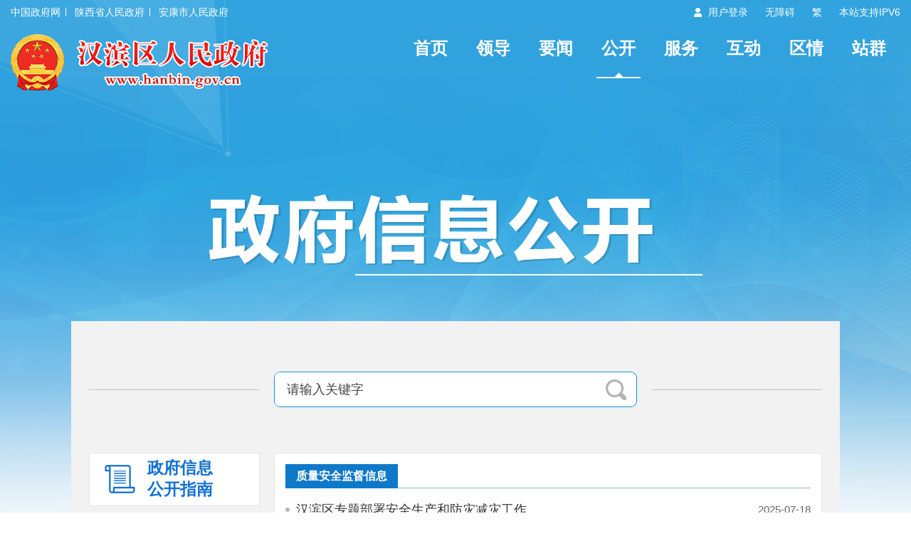

--- FILE ---
content_type: text/html; charset=utf-8
request_url: https://www.hanbin.gov.cn/govsub/publicinfo/category-1165.html
body_size: 29492
content:
<!DOCTYPE html>
<html lang="en">
<head>
    <meta charset="UTF-8" />
    <meta http-equiv="X-UA-Compatible" content="IE=edge" />
    <meta name="viewport" content="width=device-width, initial-scale=1.0" />
    <meta name="SiteName" content="汉滨区人民政府" />
    <meta name="SiteDomain" content="www.hanbin.gov.cn" />
    <meta name="SiteIDCode" content="6109020034" />
    <meta name="ColumnName" content="质量安全监督信息" />
    <meta name="ColumnDescription" content="政府信息公开目录" />
    <meta name="ColumnKeywords" content="信息公开 政府信息公开目录" />
    <meta name="ColumnType" content="信息公开目录" />
    <title>质量安全监督信息-汉滨区人民政府</title>
    <link rel="stylesheet" href="https://www.hanbin.gov.cn/Template/Default60/Skin/hb2024/pc/css/basic.css" />
    <link rel="stylesheet" href="https://www.hanbin.gov.cn/Template/Default60/Skin/hb2024/pc/css/public-info.css" />
    <script type="text/javascript">
    var siteSetup = { sitePath: '/', ajaxPath: '/ajax.aspx', skinPath: 'https://www.hanbin.gov.cn/Template/Default60/Skin/' };
</script>
<script language="javascript" type="text/javascript" src="https://www.hanbin.gov.cn/js/jquery.pack.js"></script>
<script language="javascript" type="text/javascript" src="https://www.hanbin.gov.cn/js/jquery.peex.js"></script>
<script language="javascript" type="text/javascript" src="https://www.hanbin.gov.cn/Template/Default60/Skin/hb2024/pc/js/jquery.SuperSlide.2.1.1.js"></script>
<script language="javascript" type="text/javascript" src="https://www.hanbin.gov.cn/js/jquery.GBK.js"></script>
<script>
    function DisplayLayer() {
        document.getElementById("test").style.display = "none";
    }
</script>
<script type="text/javascript">
    Date.prototype.Format = function (fmt) {
        var o = {
            "M+": this.getMonth() + 1, //月份
            "d+": this.getDate(), //日
            "H+": this.getHours(), //小时
            "m+": this.getMinutes(), //分
            "s+": this.getSeconds(), //秒
            "q+": Math.floor((this.getMonth() + 3) / 3), //季度
            "S": this.getMilliseconds() //毫秒
        };
        if (/(y+)/.test(fmt)) fmt = fmt.replace(RegExp.$1, (this.getFullYear() + "").substr(4 - RegExp.$1.length));
        for (var k in o)
            if (new RegExp("(" + k + ")").test(fmt)) fmt = fmt.replace(RegExp.$1, (RegExp.$1.length == 1) ? (o[k]) : (("00" + o[k]).substr(("" + o[k]).length)));
        return fmt;
    }
</script>
<script type="text/javascript">
    jQuery('#zwlogin').html('');
    jQuery('#zwlogin').removeAttr("href");
    jQuery('#zwlogin').removeAttr("title");
    jQuery('#zwlogin').removeAttr("target");
    jQuery(document).ready(function () {
        const sessionId = getCookie('GLOBAL_SESSION_ID');
        if (sessionId) {
            $.ajax({
                url: "https://so.ankang.gov.cn/api/Login/GetUserInfo?siteId=60&key=" + sessionId,
                type: "GET",
                success: function (res) {
                    if (res != null) {
                        var url = getUrl(window.location.href);
                        const html = '<a href="https://www.ankang.gov.cn/user/index.html" title="' + res.UserTrueName + '" style="padding-right:5px;">' + res.UserTrueName + '</a>|<a id="zwloginout" style="padding-left:5px;" href="/ak/zwfw-logout.html?returnUri=' + url + '" title="注销登录">注销登录</a>'
                        jQuery('#zwlogin').html(html);
                    } else {
                        jQuery('#zwlogin').html('<a id="zwlogin" href="/ak/zwfw-bind.html?returnUri=https://www.hanbin.gov.cn/" title="用户登录" target="_blank">用户登录</a>');
                    }
                },
                error: function (xhr, status, error) {
                    console.error("Error occurred:", error);
                }
            });
        } else {
            jQuery('#zwlogin').html('<a id="zwlogin" href="/ak/zwfw-bind.html?returnUri=https://www.hanbin.gov.cn/" title="用户登录" target="_blank">用户登录</a>');
        }
    })

    function getUrl(url) {
        if (url.indexOf("?") != -1) {
            url = url.split("?")[0];
        }
        if (url.substr(-1) == '/') {
            url = url.substring(0, url.length - 1);
        }
        return url;
    }

    function getCookie(name) {
        const value = `; ${document.cookie}`;
        const parts = value.split(`; ${name}=`);
        if (parts.length === 2) return parts.pop().split(';').shift();
        return null;
    }

    function deleteCookie(name) {
        document.cookie = name + '=; Path=/; Expires=Thu, 01 Jan 1970 00:00:01 GMT;';
    }
</script>
<script type="text/javascript" src="https://www.hanbin.gov.cn/ckplayerx1/ckplayer.js" charset="utf-8"></script>
<script type="text/javascript" src="https://www.hanbin.gov.cn/ckplayerx1/videoak.js" charset="utf-8"></script>
</head>

<body>
    <div id="container">
        <script defer="" async="" type="text/javascript" src="//gov.govwza.cn/dist/aria.js?appid=c49531f1944fdebde2777f6665ac770c" charset="utf-8"></script>
<header class="page-header">
  <!-- 头部导航 -->
  <div class="header-container">
    <div class="contentBox df-jcsb">
      <div class="hc-left-box">
        <a href="http://www.gov.cn" target="_blank">中国政府网</a>
        <a href="http://www.shaanxi.gov.cn" target="_blank">陕西省人民政府</a>
        <a href="https://www.ankang.gov.cn" target="_blank">安康市人民政府</a>
      </div>
      <div class="hc-right-box">
        <ul>
          <li class="denglu">
            <a id="zwlogin" href="/ak/zwfw-bind.html?returnUri=https://www.hanbin.gov.cn/" title="用户中心" target="_blank">用户中心</a>
          </li>
          <li>
            <a href="javascript:void(0)" id="cniil_wza" onclick="aria.start()">无障碍</a>
          </li>
          <li id="stswitch">繁</li>
          <li>本站支持IPV6</li>
        </ul>
      </div>
    </div>
  </div>
  <div class="topModule">
    <div class="contentBox">
      <div class="logoMenu df-jcsb">
        <div class="logoBox">
          <a href="/">
            <img src="https://www.hanbin.gov.cn/Template/Default60/Skin/hb2024/pc/images/logo.png" alt="logo" />
          </a>
        </div>
        <div class="headerNav">
          <ul>
  <li><a href="/">首页</a></li>
  <li><a href="https://www.hanbin.gov.cn/Node-20148.html">领导</a></li>
  <li><a href="https://www.hanbin.gov.cn/Node-20134.html">要闻</a></li>
  <li class="active"><a href="https://www.hanbin.gov.cn/Node-20146.html">公开</a></li>
  <li><a href="https://www.hanbin.gov.cn/Node-20013.html">服务</a></li>
  <li><a href="https://www.hanbin.gov.cn/Node-20391.html">互动</a></li>
  <li><a href="https://www.hanbin.gov.cn/Node-20109.html">区情</a></li>
  <li><a href="https://www.hanbin.gov.cn/Node-95184.html">站群</a></li>
</ul>
        </div>
      </div>
    </div>
  </div>
</header>
        <main class="mainBox">
            <div class="contentBox">
                <div class="ContentPage">
                    <div class="gkCenter">
                        <div class="gkbammer"><img src="https://www.hanbin.gov.cn/Template/Default60/Skin/hb2024/pc/images/gk-bt.png"></div>
                        <div class="openCenter">
                            <div class="sousuo">
                                <div class="search">
                                    <input name="" class="key" type="text" class="from-control" value="请输入关键字" onblur="if (this.value==''){ this.value='请输入关键字';}" onfocus="if (this.value=='请输入关键字') {this.value='';}">
                                    <input name="" type="button" class="btn s-btn">
                                </div>
                                <script>
                                    $(document).ready(function () {
                                        $(".s-btn").click(function () {
                                            var key = $(".key").val();
                                            window.open("http://so.ankang.gov.cn/subsite/hanbin/s?sid=60&q=" + escape(key));
                                        });
                                    });
                                </script>
                            </div>
                            <div class="opencrTow">
                                <script type="text/javascript" src="https://www.hanbin.gov.cn/Template/Default60/Skin/hb2024/pc/js/jquery.jstree.js"></script>
<script type="text/javascript" src="https://www.hanbin.gov.cn/Template/Default60/Skin/hb2024/pc/js/jquery.cookie.js"></script>
<script>
    $(document).ready(function () {
        var currentId2 = "0";
        switch (currentId2) {
            case "20171":
                $(".gklbcd1>a").addClass("current");
                break;
            case "20170":
                $(".gklbcd2>a").addClass("current");
                break;
            case "20173":
                $(".gklbcd4>a").addClass("current");
                break;
  			case "21055":
                $(".gklbcd5>a").addClass("current");
                break;
            default:
                var currentId = "1165";
                switch (currentId) {
                    default:
                        $(".gklbcd3>a").addClass("current");
                        $("#nodelist").css("display", "block");
                        $("#d1165 a").css("color", "red");
                        $("#d1165").parent().parent().addClass("jstree-open");
                        break;
                }
                break;
        }
        $(".gklbcd3>a").click(function () {
            var ulstatus = $("#nodelist").css("display");
            if (ulstatus == "block") {
                $(this).removeClass("current");
  				$(".gklbcd3>ul").slideUp(50);
            } else {
                $(this).addClass("current");
  				$(".gklbcd3>ul").slideDown(50);
            }
            $("#report").slideUp(50);
        })
    })
</script>
<style>
    .jstree a > .jstree-icon {
        vertical-align: middle!important;
    }
</style>
<div class="zwgkLeft fl">
    <div class="list">
        <ul class="yiji">
            <li class="gklbcd1"><a href="https://www.hanbin.gov.cn/Node-20171.html"><i></i><span>政府信息<br />公开指南</span></a></li>
            <li class="gklbcd2"><a href="https://www.hanbin.gov.cn/Node-20170.html" class=""><i></i><span>政府信息<br />公开制度</span></a></li>
            <li class="gklbcd3">
                <a href="javascript:;" class="inactive"><i></i><span>法定主动<br />公开内容</span></a>
                <ul style="display:none;" id="nodelist">
                    <script type="text/javascript" src="https://www.hanbin.gov.cn/Template/Default60/Skin/hb2024/pc/js/jquery.jstree.js"></script>
<script type="text/javascript" src="https://www.hanbin.gov.cn/Template/Default60/Skin/hb2024/pc/js/jquery.cookie.js"></script>
<div id="treeViewBox12">
	<div class="tvInner">
		<div class="tBd">
			<ul class="info-mulu">
  <li id="d501" datatype="par"><a href="/govsub/publicinfo/category-501.html">区政府文件</a>
          
        </li>
  <li id="d502" datatype="par"><a href="/govsub/publicinfo/category-502.html">政府办文件</a>
          
        </li>
  <li id="d503" datatype="par"><a href="/govsub/publicinfo/category-503.html">规范性文件</a>
          
        </li>
  <li id="d1350" datatype="par"><a href="/govsub/publicinfo/category-1350.html">领导讲话</a>
          
        </li>
  <li id="d1351" datatype="par"><a href="/govsub/publicinfo/category-1351.html">机构职能</a>
          <ul>
  <li id="d8598" datatype="chird"><a href="/govsub/publicinfo/category-8598.html">区政府工作部门</a></li>
  <li id="d8599" datatype="chird"><a href="/govsub/publicinfo/category-8599.html">区政府直属事业单位</a></li>
  <li id="d8600" datatype="chird"><a href="/govsub/publicinfo/category-8600.html">镇办</a></li>
</ul>
        </li>
  <li id="d649" datatype="par"><a href="/govsub/publicinfo/category-649.html">通知公告</a>
          
        </li>
  <li id="d652" datatype="par"><a href="/govsub/publicinfo/category-652.html">应急管理</a>
          
        </li>
  <li id="d653" datatype="par"><a href="/govsub/publicinfo/category-653.html">发展规划</a>
          
        </li>
  <li id="d654" datatype="par"><a href="/govsub/publicinfo/category-654.html">工作报告</a>
          
        </li>
  <li id="d8254" datatype="par"><a href="/govsub/publicinfo/category-8254.html">决策公开</a>
          <ul>
  <li id="d8255" datatype="chird"><a href="/govsub/publicinfo/category-8255.html">重大决策预公开</a></li>
  <li id="d8256" datatype="chird"><a href="/govsub/publicinfo/category-8256.html">意见征集及反馈</a></li>
</ul>
        </li>
  <li id="d8258" datatype="par"><a href="/govsub/publicinfo/category-8258.html">执行公开</a>
          <ul>
  <li id="d1163" datatype="chird"><a href="/govsub/publicinfo/category-1163.html">行政执法信息</a></li>
  <li id="d8259" datatype="chird"><a href="/govsub/publicinfo/category-8259.html">审计信息公告</a></li>
</ul>
        </li>
  <li id="d1349" datatype="par"><a href="/govsub/publicinfo/category-1349.html">专项行动信息</a>
          
        </li>
  <li id="d657" datatype="par"><a href="/govsub/publicinfo/category-657.html">人事信息</a>
          <ul>
  <li id="d687" datatype="chird"><a href="/govsub/publicinfo/category-687.html">人事任免</a></li>
  <li id="d688" datatype="chird"><a href="/govsub/publicinfo/category-688.html">人事招考</a></li>
</ul>
        </li>
  <li id="d659" datatype="par"><a href="/govsub/publicinfo/category-659.html">政府法制</a>
          
        </li>
  <li id="d666" datatype="par"><a href="/govsub/publicinfo/category-666.html">目标考核</a>
          
        </li>
  <li id="d669" datatype="par"><a href="/govsub/publicinfo/category-669.html">社区建设</a>
          
        </li>
  <li id="d1347" datatype="par"><a href="/govsub/publicinfo/category-1347.html">政策解读</a>
          <ul>
  <li id="d8430" datatype="chird"><a href="/govsub/publicinfo/category-8430.html">本区政策解读</a></li>
  <li id="d8431" datatype="chird"><a href="/govsub/publicinfo/category-8431.html">中省市政策解读</a></li>
  <li id="d8432" datatype="chird"><a href="/govsub/publicinfo/category-8432.html">新闻发布会</a></li>
</ul>
        </li>
  <li id="d658" datatype="par"><a href="/govsub/publicinfo/category-658.html">统计信息</a>
          
        </li>
  <li id="d8261" datatype="par"><a href="/govsub/publicinfo/category-8261.html">重点领域信息公开</a>
          <ul>
  <li id="d655" datatype="chird"><a href="/govsub/publicinfo/category-655.html">财政信息</a></li>
  <li id="d1348" datatype="chird"><a href="/govsub/publicinfo/category-1348.html">重大项目</a></li>
  <li id="d8238" datatype="chird"><a href="/govsub/publicinfo/category-8238.html">公共资源配置</a></li>
  <li id="d8246" datatype="chird"><a href="/govsub/publicinfo/category-8246.html">社会公益事业建设</a></li>
  <li id="d660" datatype="chird"><a href="/govsub/publicinfo/category-660.html">行政审批制度改革</a></li>
  <li id="d665" datatype="chird"><a href="/govsub/publicinfo/category-665.html">减证便民信息</a></li>
</ul>
        </li>
  <li id="d8569" datatype="par"><a href="/govsub/publicinfo/category-8569.html">网站管理</a>
          
        </li>
</ul>
		</div>
	</div>
	<a id="showTreeView" class="unfolded"></a>
</div>

<script type="text/javascript">
jQuery(function($){
	$("#treeViewBox12 .tBd").jstree({
		"core"			: {"initially_open" : [ "" ]},
		"plugins"		: ["themes","html_data", "crrm", "contextmenu"],
		"contextmenu"	: {
			"items"	: {  
				"create": null,
				"rename": null,
				"remove": null,
				"ccp": null,
				"展开所有节点" : {
					"label"				: "展开所有节点",
					"action"			: function (obj) {
						this.open_all(-1);
					},
					"icon"				: "/Template/Default/Skin/DTOP/resource/images/unfoldNodes.gif"
				},
				"展开当前节点" : {
					"label"				: "展开当前节点",
					"action"			: function (obj) {
						this.open_node(obj);
					}
				},
				"折叠当前节点" : {
					"label"				: "折叠当前节点",
					"action"			: function (obj) {
						this.close_node(obj);
					}
				},
				"当前窗口打开" : {
					"label"				: "当前窗口打开",
					"action"			: function (obj) {
						location.href = this._get_node(obj).find("a").attr("href");
					}
				},
				"新窗口打开" : {
					"label"				: "新窗口打开",
					"action"			: function (obj) {
						window.open(this._get_node(obj).find("a").attr("href"));
					}
				}
			}
		}
	}).bind("loaded.jstree", function (event, data) {
		var did;
            if (1165!= 0)
            {
                did = 1165;
                var dtype = $("#d" + did).attr("datatype");
                if (dtype == "par") {
                    $("#d" + did).addClass("son");
                }
                else {
                    $("#d" + did).addClass("son");
                    $("#d" + did).parent().parent().attr("class", "jstree-open");
                }
            }

	});
	
	var $tvBtn = $("#showTreeView"), $tvBox = $("#treeViewBox12");
	var unFoldTreeView = function(){
		$tvBox.animate({
			marginLeft: '0'
		}, 400, function(){
			$tvBtn.addClass("unfolded");
			$tvBtn.removeClass("folded");
		});
	};
	var foldTreeView = function(){
		$tvBox.animate({
			marginLeft: '-=165'
		}, 400, function(){
			$tvBtn.addClass("folded");
			$tvBtn.removeClass("unfolded");
		});
	};

	if($.cookie('isTreeViewFolded') == null){
		$.cookie('isTreeViewFolded', 'false');
	}
	if($.cookie('isTreeViewFolded') == 'true'){
		foldTreeView();
	}
	$tvBtn.click(function(){
		if($tvBox.css('marginLeft') == "0px"){
			foldTreeView();
			$.cookie('isTreeViewFolded', 'true');
		}else{
			unFoldTreeView();
			$.cookie('isTreeViewFolded', 'false');
		}
	});
});

</script>
	

                </ul>
            </li>
            <li class="gklbcd4">
                <a href="https://www.hanbin.gov.cn/Node-20173.html"><i></i><span>政府信息<br />公开年报</span></a>
            </li>
          	<li class="gklbcd5">
                <a href="https://www.hanbin.gov.cn/Node-21055.html"><i></i><span>网站工作<br />年度报表</span></a>
            </li>
        </ul>
    </div>
</div>
                                <div class="zwgkRight2 fr">
                                    <div id="scrollbar1">
                                        <div class="viewport">
                                            <div class="overview">
                                                <div class="fading">
                                                    <div class="tit"><a href="javascript:;">质量安全监督信息</a></div>
                                                    <ul class="newlist">
                                                        
                <li><a target="_blank" href="https://www.hanbin.gov.cn/Content-2838207.html">汉滨区专题部署安全生产和防灾减灾工作</a><span>2025-07-18</span></li><li><a target="_blank" href="https://www.hanbin.gov.cn/Content-2829538.html">江北街道开展“安全生产月”宣传咨询活动</a><span>2025-06-20</span></li><li><a target="_blank" href="https://www.hanbin.gov.cn/Content-2816232.html">吴大林督导检查安全生产 文旅服务保障工作</a><span>2025-05-06</span></li><li><a target="_blank" href="https://www.hanbin.gov.cn/Content-2797494.html">汉滨区召开安全生产和森林（草原）防灭火工作会议</a><span>2025-03-03</span></li><li><a target="_blank" href="https://www.hanbin.gov.cn/Content-2784518.html">五里镇开展春节前安全检查</a><span>2025-01-13</span></li><li><a target="_blank" href="https://www.hanbin.gov.cn/Content-2775346.html">汉滨区应急管理局：紧盯隐患整改“回头看”，全力拧紧高铁建设“安全阀”</a><span>2024-12-16</span></li><li><a target="_blank" href="https://www.hanbin.gov.cn/Content-2768547.html">全区安全稳定工作会议召开</a><span>2024-11-25</span></li><li><a target="_blank" href="https://www.hanbin.gov.cn/Content-2746900.html">汉滨区召开第三季度安全生产暨治本攻坚三年行动推进会</a><span>2024-09-12</span></li><li><a target="_blank" href="https://www.hanbin.gov.cn/Content-2729060.html">全区安全生产工作视频会议召开</a><span>2024-07-23</span></li><li><a target="_blank" href="https://www.hanbin.gov.cn/Content-2645959.html">筑牢安全生产防线，汉滨再安排再部署！</a><span>2023-11-24</span></li><li><a target="_blank" href="https://www.hanbin.gov.cn/Content-2617619.html">汉滨区召开城镇燃气安全专项整治工作会</a><span>2023-09-19</span></li><li><a target="_blank" href="https://www.hanbin.gov.cn/Content-2585403.html">汉滨区兴安公园管理所：拧紧燃气安全阀</a><span>2023-06-29</span></li><li><a target="_blank" href="https://www.hanbin.gov.cn/Content-2573282.html">国家矿山安全监察局陕西局非煤矿山安全生产问题反馈会在汉滨区召开</a><span>2023-05-26</span></li><li><a target="_blank" href="https://www.hanbin.gov.cn/Content-2569960.html">范传斌督导检查安全稳定工作</a><span>2023-05-18</span></li><li><a target="_blank" href="https://www.hanbin.gov.cn/Content-2540388.html">安康市建设工程质量安全监督中心站关于对超过规定年限的建筑起重机械给予产权注销的通知</a><span>2023-01-19</span></li><li><a target="_blank" href="https://www.hanbin.gov.cn/Content-2510489.html">汉滨区开展春节文旅市场安全检查专项行动</a><span>2023-01-17</span></li><li><a target="_blank" href="https://www.hanbin.gov.cn/Content-2490787.html">国务院办公厅关于印发全国自建房安全专项整治工作方案的通知</a><span>2022-05-31</span></li><li><a target="_blank" href="https://www.hanbin.gov.cn/Content-2366147.html">2020年8月至2020年12月卫生健康行政处罚公示</a><span>2022-01-17</span></li><li><a target="_blank" href="https://www.hanbin.gov.cn/Content-2324960.html">安康市应急管理局高温天气危险化学品安全生产预警提示函</a><span>2021-08-12</span></li><li><a target="_blank" href="https://www.hanbin.gov.cn/Content-2324958.html">关于对中心城区燃气管道和原安康铁路燃气公司液化气储罐2处重大安全隐患实行挂牌督办的通知</a><span>2021-07-05</span></li><li><a target="_blank" href="https://www.hanbin.gov.cn/Content-2324957.html">关于确定安康市2021年度尾矿库安全生产包保责任人名单的公告</a><span>2021-06-01</span></li><li><a target="_blank" href="https://www.hanbin.gov.cn/Content-2241946.html">汉滨区市场监管局行政处罚信息公开表</a><span>2021-04-03</span></li><li><a target="_blank" href="https://www.hanbin.gov.cn/Content-2227200.html">安康市市场监督管理局关于13批次食品合格情况的通告</a><span>2021-01-22</span></li><li><a target="_blank" href="https://www.hanbin.gov.cn/Content-2182352.html">汉滨区开展文化市场疫情防控及安全生产检查</a><span>2020-10-20</span></li><li><a target="_blank" href="https://www.hanbin.gov.cn/Content-2166782.html">汉滨区道路交通安全委员会办公室关于建立农村道路交通安全“联治联动连责”工作机制的通知</a><span>2020-09-02</span></li><li><a target="_blank" href="https://www.hanbin.gov.cn/Content-2175059.html">行政处罚信息公开表</a><span>2020-08-20</span></li><li><a target="_blank" href="https://www.hanbin.gov.cn/Content-2150135.html">流水镇迅速部署防汛防滑工作</a><span>2020-08-14</span></li><li><a target="_blank" href="https://www.hanbin.gov.cn/Content-2175049.html">陕西省药品质量公告</a><span>2020-08-11</span></li><li><a target="_blank" href="https://www.hanbin.gov.cn/Content-2182051.html">安康市汉滨区人民政府办公室关于对全区矿山企业开展综合执法检查的通知</a><span>2020-07-28</span></li><li><a target="_blank" href="https://www.hanbin.gov.cn/Content-2117813.html">安康市汉滨区人民政府办公室关于调整汉滨区安全生产委员会成员单位和成立17个安全生产专业委...</a><span>2020-05-28</span></li>
              
                                                    </ul>
                                                    <div class="pageBox">
                                                        <!--{HS.begin.pagination}--><span id="pe100_page_通用信息公开列表_普通式2020" class="pagecss"><script type="text/javascript" language="javascript">
function listPage_Jumpto通用信息公开列表_普通式2020(e,ele){
e=e||event;
if(13==e.keyCode){
var i=Number(ele.value);
if(i<1||i>4){alert("你输入的页码超出范围。");}
switch(i){
case 1: break; case 2: location='/govsub/publicinfo/category-1165_2.html';break; case 3: location='/govsub/publicinfo/category-1165_3.html';break; case 4: location='/govsub/publicinfo/category-1165_4.html';break; 
default: break;
}
}
}
</script>
<div class="page">
 <a href="/govsub/publicinfo/category-1165.html">首页</a>
 <a href="/govsub/publicinfo/category-1165.html">上一页</a>
 <a href="javascript:;" class="current">1</span> <a href="/govsub/publicinfo/category-1165_2.html">2</a> <a href="/govsub/publicinfo/category-1165_3.html">3</a> <a href="/govsub/publicinfo/category-1165_4.html">4</a> 
<a href="/govsub/publicinfo/category-1165_2.html">下一页</a>
 <a href="/govsub/publicinfo/category-1165_4.html">尾页</a>
 <span class="disabled">共107条/共4页</span>
</div></span><!--{HS.end.pagination}-->
                                                    </div>
                                                </div>
                                            </div>
                                        </div>
                                    </div>
                                </div>
                                <div class="clear"></div>
                            </div>
                        </div>

                    </div>
                </div>
            </div>
        </main>
        <footer class="pageFooter">
            <div class="copyright">
                <div class="contentBox">
                    <div class="copytu fl"><script id="_jiucuo_" sitecode='6109020034' src='https://zfwzgl.www.gov.cn/exposure/jiucuo.js'></script></div>
                    <div class="copywen fl">
                        <div class="coylink"><a href="https://www.hanbin.gov.cn/Node-20091.html" target="_blank">网站地图</a>|<a href="https://www.hanbin.gov.cn/Node-95197.html" target="_blank">免责声明</a>|<a href="https://www.hanbin.gov.cn/Node-95198.html" target="_blank">隐私条款</a>|<a href="https://www.hanbin.gov.cn/Node-95199.html" target="_blank">联系我们</a>|<!--<a href="https://www.hanbin.gov.cn/Node-20006.html">政府网站导航</a>|--><a href="/govsub/apply.html" target="_blank">申请公开政府信息</a>|<a href="https://www.12377.cn/" target="_blank">不良信息举报</a></div>
                        <div class="yejwen">
                            主办单位：安康市汉滨区人民政府 承办单位：安康市汉滨区人民政府办公室<br />
                            <a target="_blank" href="https://beian.miit.gov.cn/">备案号：陕ICP备19018751号</a>      网站标识码：6109020034 <a target="_blank" href="http://www.beian.gov.cn/portal/registerSystemInfo?recordcode=61090202000068"><img src="https://www.hanbin.gov.cn/Template/Default60/Skin/hb2024/pc/images/gongan.png" />陕公网安备 61090202000068号</a><br />
                            地址：安康市汉滨区五星街38号 联系电话：0915-2078021     网站信箱：hanbinleader@163.com
                          	<script type="text/javascript">
                              //var cnzz_protocol = (("https:" == document.location.protocol) ? " https://" : " http://");document.write(unescape("%3Cspan id='cnzz_stat_icon_1272419978'%3E%3C/span%3E%3Cscript src='" + cnzz_protocol + "s22.cnzz.com/z_stat.php%3Fid%3D1272419978%26online%3D1 ' type='text/javascript'%3E%3C/script%3E"));
                			</script>
                        </div>
                    </div>
                    <div class="copytu fr"><a href="http://bszs.conac.cn/sitename?method=show&id=0C83D51CE97D7E1DE053022819ACB4C4" target="_blank"><img id="imgConac" vspace="0" hspace="0" border="0" src="https://www.hanbin.gov.cn/Template/Default60/Skin/hb2024/pc/images/dangwei.png" data-bd-imgshare-binded="1" /></a></div>
                    <div class="clear"></div>
                </div>
            </div>
        </footer>
    </div>
</body>
</html>

<!-- ParserInfo: Processed in 0.2008423 second(s) Ticks:2008423 -->

--- FILE ---
content_type: text/css
request_url: https://www.hanbin.gov.cn/Template/Default60/Skin/hb2024/pc/css/public-info.css
body_size: 9217
content:
/* CSS Document */
body{ background: url(../images/body-gkbg.jpg) no-repeat center top;}

.mainBox{margin-top:0px;}
.gkCenter{ width:1100px; margin: 0 auto; position: relative;}
.fabhui{position: absolute;width: 101px;height: 61px;top:0;right:0;}
.fabhui a {display: block;width: 100%;height: 21px;background: url(../images/back-bg.png) no-repeat;padding-top: 40px;text-align: center;color: #fff;font-size: 14px;}
.ContentPage{ background: none;}

.logo{ width:500px; height:67px;padding-top:52px; }
.openCenter{width:1030px; margin:0 auto;margin-top:23px; background: url(../images/gkcent-bg.png) repeat-x;padding:25px;min-height: 700px; }

/*--信息公开内容页---*/
.gkbammer{ width:700px; margin:70px auto 65px auto; height:113px; text-align:center;}
.gkbammer img{ text-align: center;}

.sousuo{width:100%; height:50px; background:url(../images/lien1.png) no-repeat center;}
.search{ width:508px; height:48px; border:1px solid #0d93d8; overflow:hidden;zoom:1; background:#fff; border-radius:9px; -webkit-border-radius:9px; -moz-border-radius:9px; margin:0 auto; margin-top:46px;}
.search input{ display:block; float:left; height:46px; outline: none; border:none;text-indent: 15px;  color: #444;}
.search input.from-control{ width:405px; margin-left:7px; line-height:46px; color:#777; font-size: 16px;}
.search input.btn{ float:right !important; width:48px; height:48px; background:url(../images/fdj-icon2.png) no-repeat; cursor:pointer; margin-right:5px;}


.opencrTow{ width:100%; margin-top:64px;}
.zwgkLeft{ width:240px;} 

/*--下拉菜单---*/
.list{width: 100%;}
.list ul li{ height:100%; margin-bottom:15px; }
.list ul li a{ display: block; font-weight:bold;line-height: 36px;position: relative; width:238px; overflow:hidden;zoom:1;background:#fff; border:solid 1px #e4e4e4;  }
.list ul li a i,.list ul li a span{ display:block; float:left;}

.list ul li a i{ width:45px; height:52px; margin:10px 0 0 20px; background:url(../images/tub-icon1.png) no-repeat 0 0;-webkit-transition: 400ms; -o-transition: 400ms;    -moz-transition: 400ms;    transition: 400ms; }
.list ul li a span{ line-height:30px; font-size:23px; color:#1271d2; margin-left:16px; padding:5px 0;margin-bottom: 3px}

.list ul li a:hover,.list ul li a.current{ background:#1271d2; border:1px solid #1271d2;}
.list ul li a:hover span,.list ul li a.current span{ color:#fff;}

li.gklbcd3 a.inactive{ background:url(../images/jia-icon.png) no-repeat 209px center #fff;}
li.gklbcd3 a:hover.inactive,li.gklbcd3 a:hover,li.gklbcd3 a.current{background:url(../images/jian-icon.png) no-repeat 209px center #1271d2 !important;}
li.gklbcd3 a:hover.inactive span{ color:#fff;}

li.gklbcd1 a i{ background-position:0 0 !important;}
li.gklbcd1 a:hover i,li.gklbcd1 a.inactive i,li.gklbcd1 a.current i{background-position:-55px 0 !important;}
li.gklbcd2 a i{ background-position:0 -52px !important;}
li.gklbcd2 a:hover i,li.gklbcd2 a.inactive i,li.gklbcd2 a.current i{background-position:-55px -52px !important;}
li.gklbcd3 a i{ background-position:0 -104px !important;}
li.gklbcd3 a:hover i,li.gklbcd3 a.current i{background-position:-55px -104px !important;}
li.gklbcd4 a i{ background-position:0 -156px !important; }
li.gklbcd4 a:hover i,li.gklbcd4 a.inactive i,li.gklbcd4 a.current i{background-position:-55px -156px !important;}
li.gklbcd5 a i{ background-position:0 -208px !important; }
li.gklbcd5 a:hover i,li.gklbcd5 a.inactive i,li.gklbcd5 a.current i{background-position:-55px -208px !important;}



li.gklbcd1 a:hover,li.gklbcd2 a:hover,li.gklbcd1 a.current,li.gklbcd2 a.current{ background:#389e0f;}

.list ul li ul{background:#fff; border:1px solid #e4e4e4; border-top:none; width:238px;padding:5px 0; }
.list ul li ul li { border-left:0; border-right:0;margin-bottom:0!important;}
.list ul li ul li a{  width:100%; border:none !important;background:url(../images/gk-arrow2.png) no-repeat 50px 15px ; line-height:32px; display:inline-block;text-indent:15px; font-size:15px; font-weight:normal; display: inline !important;}
.list ul li ul li a:hover,.list ul li ul li a.current{background:url(../images/gk-arrow3.png) no-repeat 50px 15px #e5f2f8; font-weight:bold; color:#2068b2; }
.list ul li ul li ul li{ line-height: inherit !important; height: auto !important;}
.list ul li ul li ul li ul{ display: block; border:none;}

.gklbcd4 ul li {width:100%;border:none !important;display:inline-block !important;text-indent:79px;}
#treeViewBox12 a{background:none !important;}
#treeViewBox12 ul{border:none !important;}
.list ul li.current ul{ display:block !important;}

/*---右边内容----*/
.zwgkRight,.zwgkRight2{ width:728px; border:1px solid #e4e4e4; padding:30px 20px 20px 20px; background:#fff; min-height:250px; }
.zwgkRight2{ width:738px;padding: 15px 15px;}
.details{ width:94%; padding:0 3%; margin-bottom:10px;}
.details h2,.details span{ display:block; width:100%;}
h2.gkzn-tit{ line-height:40px; font-size:32px; font-weight:bold; color:#0d93d8; text-align:center;}
.details span{line-height: 50px; text-align:center; color: #666;font-size: 16px;}
.details p{text-align:center;color:#696969;font-size:16px;}
.shareIt{ width:100%;height: 50px;line-height: 50px;margin: 20px auto;}
.shareIt span { margin-left: 12px;margin-top: 3px;display: inline-block;}

.gkznCent{ width:100%; font-size:16px; }

#scrollbar1 .overview{ width:100%;}
#scrollbar1 .overview p{ line-height:36px; }
#scrollbar1 .viewport ul{ width:100%;}
#scrollbar1 .viewport ul li.first{ border-bottom:1px solid #e5e5e5; padding-bottom:9px; margin-bottom:20px;}
#scrollbar1 .viewport table { line-height: 30px; white-space: nowrap; overflow: hidden; text-overflow: ellipsis; table-layout: fixed; width: 728px;border-collapse:collapse;border-spacing:0;}


.fading{ width:100%; margin-bottom:15px;}
.fading .tit,.fading .tit2{  width:100%; background: url(../images/line4.jpg) repeat-x bottom;height:34px;margin-bottom:10px; }
.fading .tit a,.fading .tit2 a{ display:inline-block;height:34px; padding:0 15px; line-height:34px; color:#fff; background:#0e78c9;font-size:16px; font-weight:bold; text-align:center; }
.fading .tit2 a{ width:240px !important;}
.fading ul{ margin-top:3px;}
.fading ul li{ line-height: 40px;}

.more{ display:block !important; width:100px; height:30px; margin:0 auto; line-height:30px; text-align:center; background:#e5e5e5; margin-top:10px; padding:0;}
.more:hover { background:#2d66a5;}
.more a{ color:#444;}
.more:hover a{ color:#fff;}
h3.zhiding{ display:block;  height:80px; line-height:80px;margin-left:2%; width:98%;}


/*--详情页---*/
.detaTime{ width:100%; height:40px;line-height:40px; text-align:center; color:#666; font-size:15px; border-bottom:1px solid #e0e0e0;padding-bottom:10px;margin-top:5px;}
.detaTime span{ margin-right:10px;}


/*---翻页--*/
.page{display:table; overflow:hidden;zoom:1; text-align:center; /*margin:20px auto;*/ font-size:15px; color:#444; }
.page p{ display:inline-block; overflow:hidden;zoom:1;}
.page a,.page b/*,.page span*/{ display:block; float:left; border:1px solid #dcdbdb; height:26px; padding:0 10px; margin-right:10px; text-align:center;line-height:26px;}
.page a:hover,.page span.current,.page a.current,.page b.current{ background:#0d93d8; color:#fff; border:1px solid #0d93d8;}



/*--部门列表页--*/
.organ{ width:100%;} 
.zuzhi{width:100%;}
.zuzhi .hd{ width:100%; height:40px; border-bottom:1px solid #eaecee; position:relative;}
.zuzhi .hd h3{ display:block;  height:40px; line-height:45px; padding:0 20px 0 60px; font-size:18px; font-weight:bold;position:absolute; left:0; bottom:0; border-bottom:3px solid #1271d2; color:#1271d2; background:url(../images/ind-icons.png) no-repeat 15px 4px;}
.zuzhi .bd{margin-top:10px;}
.zuzhi .bd ul{ background:#f9f8f8; padding:10px 15px; width:96.4% !important;}
.zuzhi .bd ul li{ float:left; width:33.3%;background:url(../images/arrow10.png) no-repeat left; text-indent:15px; overflow:hidden;text-overflow:ellipsis;white-space:nowrap; line-height:40px;}

/*----------部门信息详情页----------*/
.branch{ padding:20px 20px; margin-top:5px; background:#fff;min-height:400px;}
.branch h3{ display:block; width:100%; height:50px; line-height:50px; font-weight:bold; color:#0c4aa2; text-align:center;  margin-top:-20px; font-size:20px;}
.branch table{ border:1px solid #f2f2f2;}
.petitionCon{margin-top:20px;}
.detailTable {margin-bottom: 10px;background: #fff;width: 100%;font-size:16px;}
.detailTable, .detailTable tr, .detailTable tr td {border: 1px solid #e6e6e6;border-collapse: collapse;}.detailTable tbody td {padding: 10px 15px;}
.detailTable tbody td.tdName {background:#f5f5f5;text-align: center;width: 20%;color:#0c4aa2;}
.detailTable tbody td.tdName2 {background: #f5f5f5;text-align: center;width: 20%;font-size: 16px;font-weight:bold; color:#0c4aa2;}

.detailTable .trName td:nth-child(2), .detailTable .trUnit td:nth-child(2) {width: 180px}
.detailTable .trName td:nth-child(3), .detailTable .trUnit td:nth-child(3) {width: 160px;}
.detailTable .preDiv {font-size:16px;width: 100%;overflow: auto;line-height:32px;}
.detailTable .preDiv2 {font-size:18px; line-height:40px;}


